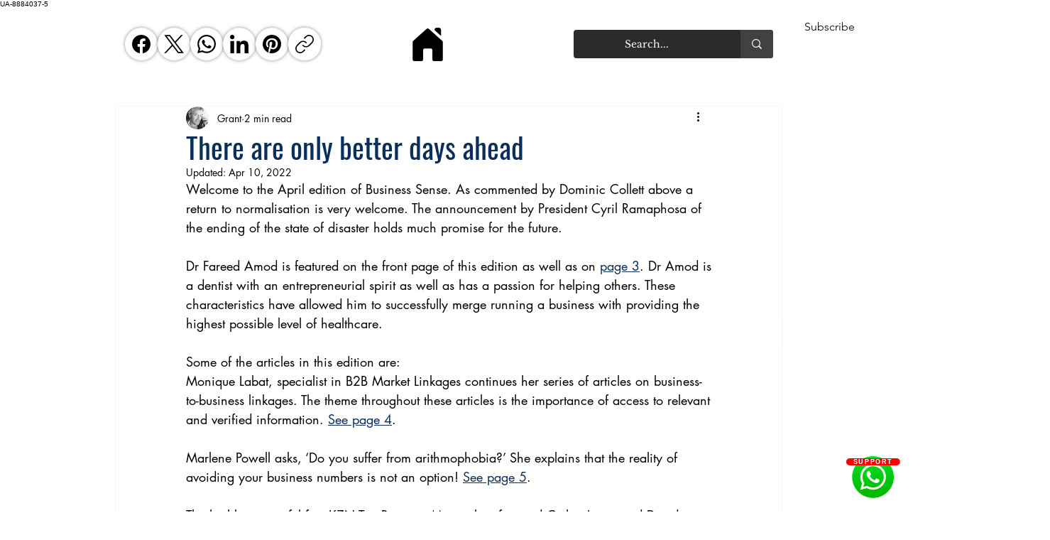

--- FILE ---
content_type: application/x-javascript
request_url: https://admin.whatsplaid.com/js/wix.js?imageUrl=https:\/\/admin.whatsplaid.com\/imagens\/whatsapp.png&buttonText=SUPPORT&whatsappText=Hello,%20I%20would%20like%20some%20help%20finding%20what%20I%20need...&Tel=0832629529
body_size: 3190
content:
function openWhatsApp(text, number) {
    var encodedText = encodeURIComponent(text);
    var encodedNumber = number.replace(/\D/g, "");
    var url = 'https://wa.me/?phone=' +encodedNumber+ '&text=' + encodedText;
    window.open(url, '_blank');
}

function getParameterByName(name, url) {
    if (!url) url = document.currentScript.src;
    name = name.replace(/[\[\]]/g, "\\$&");
    var regex = new RegExp("[?&]" + name + "(=([^&#]*)|&|#|$)"),
        results = regex.exec(url);
    if (!results) return null;
    if (!results[2]) return '';
    return decodeURIComponent(results[2].replace(/\+/g, " "));
}


// Extrair os parâmetros da URL
var imageUrl = getParameterByName('imageUrl');
var buttonText = getParameterByName('buttonText');
var whatsappText = getParameterByName('whatsappText');
var whatsappNumber = getParameterByName('Tel');


function createWhatsAppButton(imageUrl, buttonText, whatsappText) {
    var style = document.createElement('style');
    style.textContent = `
        #whatsapp-container {
            position: fixed;
            bottom: 0px;
            right: 0px;
            z-index: 9999999999;
        }
        #botao_suspenso {
            position: absolute;
            left: 50%;
            transform: translateX(-50%);
            top: 25px;
            display: inline-block;
            border-radius: 20px;
            color: white;
            background-color: #ff0000;
            font-size: 9px;
            font-weight: bold;
            letter-spacing: .1rem;
            padding: 0px 10px 0px 10px;
            cursor: pointer;
            border: none;
        }
        #whatsapp-button {
            width: 100px;
            height: 100px;
            background-size: cover;
            background-repeat: no-repeat;
            cursor: pointer;
            border: none;
        }
    `;
    document.head.appendChild(style);

    var whatsappContainer = document.createElement('div');
    whatsappContainer.id = 'whatsapp-container';
    document.body.appendChild(whatsappContainer);

    var whatsappButton = document.createElement('div');
    whatsappButton.id = 'whatsapp-button';
    whatsappButton.style.backgroundImage = "url('" + imageUrl + "')";
    whatsappButton.addEventListener('click', function() {
        openWhatsApp(whatsappText, whatsappNumber);
    });
    whatsappContainer.appendChild(whatsappButton);

    var botaoSuspenso = document.createElement('div');
    botaoSuspenso.id = 'botao_suspenso';
    botaoSuspenso.innerHTML = '<b>' + buttonText + '</b>';
    botaoSuspenso.addEventListener('click', function() {
        openWhatsApp(whatsappText, whatsappNumber);
    });
    whatsappContainer.appendChild(botaoSuspenso);
}



(function checkReady() {
    if (document.readyState === 'complete') {
        console.log('Iniciando a criação do botão WhatsApp...');
        try {
            createWhatsAppButton(imageUrl, buttonText, whatsappText);
            console.log("Botão Criado com Sucesso!");
        } catch (error) {
            console.error("Erro ao criar o botão WhatsApp:", error);
        }
    } else {
        setTimeout(checkReady, 100); // Checar novamente em 100ms
    }
})();

